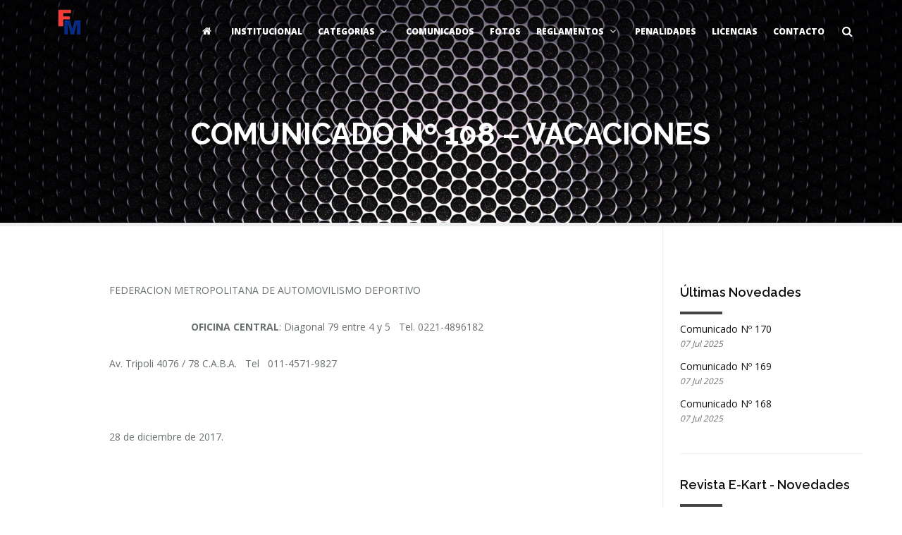

--- FILE ---
content_type: text/html; charset=UTF-8
request_url: https://fradmetropolitana.com/comunicado-no-102-aranceles-2017-2-3/
body_size: 7778
content:


<!DOCTYPE html>
<html lang="es">
	<head>
		<title>Comunicado Nº 108 &#8211; Vacaciones &#8211; Frad Metropolitana</title>

	<meta charset="UTF-8"/>
	
	<!--[if IE]>
	<meta http-equiv="X-UA-Compatible" content="IE=edge,chrome=1"><![endif]-->

	<!-- mobile meta -->
	<meta name="HandheldFriendly" content="True">
	<meta name="MobileOptimized" content="320">
	<meta name="viewport" content="width=device-width, initial-scale=1.0"/>
<link rel='dns-prefetch' href='//ajax.googleapis.com' />
<link rel='dns-prefetch' href='//fonts.googleapis.com' />
<link rel='dns-prefetch' href='//s.w.org' />
<link rel="alternate" type="application/rss+xml" title="Frad Metropolitana &raquo; Feed" href="https://fradmetropolitana.com/feed/" />
		<script type="text/javascript">
			window._wpemojiSettings = {"baseUrl":"https:\/\/s.w.org\/images\/core\/emoji\/12.0.0-1\/72x72\/","ext":".png","svgUrl":"https:\/\/s.w.org\/images\/core\/emoji\/12.0.0-1\/svg\/","svgExt":".svg","source":{"concatemoji":"https:\/\/fradmetropolitana.com\/wp-includes\/js\/wp-emoji-release.min.js?ver=5.3.18"}};
			!function(e,a,t){var n,r,o,i=a.createElement("canvas"),p=i.getContext&&i.getContext("2d");function s(e,t){var a=String.fromCharCode;p.clearRect(0,0,i.width,i.height),p.fillText(a.apply(this,e),0,0);e=i.toDataURL();return p.clearRect(0,0,i.width,i.height),p.fillText(a.apply(this,t),0,0),e===i.toDataURL()}function c(e){var t=a.createElement("script");t.src=e,t.defer=t.type="text/javascript",a.getElementsByTagName("head")[0].appendChild(t)}for(o=Array("flag","emoji"),t.supports={everything:!0,everythingExceptFlag:!0},r=0;r<o.length;r++)t.supports[o[r]]=function(e){if(!p||!p.fillText)return!1;switch(p.textBaseline="top",p.font="600 32px Arial",e){case"flag":return s([127987,65039,8205,9895,65039],[127987,65039,8203,9895,65039])?!1:!s([55356,56826,55356,56819],[55356,56826,8203,55356,56819])&&!s([55356,57332,56128,56423,56128,56418,56128,56421,56128,56430,56128,56423,56128,56447],[55356,57332,8203,56128,56423,8203,56128,56418,8203,56128,56421,8203,56128,56430,8203,56128,56423,8203,56128,56447]);case"emoji":return!s([55357,56424,55356,57342,8205,55358,56605,8205,55357,56424,55356,57340],[55357,56424,55356,57342,8203,55358,56605,8203,55357,56424,55356,57340])}return!1}(o[r]),t.supports.everything=t.supports.everything&&t.supports[o[r]],"flag"!==o[r]&&(t.supports.everythingExceptFlag=t.supports.everythingExceptFlag&&t.supports[o[r]]);t.supports.everythingExceptFlag=t.supports.everythingExceptFlag&&!t.supports.flag,t.DOMReady=!1,t.readyCallback=function(){t.DOMReady=!0},t.supports.everything||(n=function(){t.readyCallback()},a.addEventListener?(a.addEventListener("DOMContentLoaded",n,!1),e.addEventListener("load",n,!1)):(e.attachEvent("onload",n),a.attachEvent("onreadystatechange",function(){"complete"===a.readyState&&t.readyCallback()})),(n=t.source||{}).concatemoji?c(n.concatemoji):n.wpemoji&&n.twemoji&&(c(n.twemoji),c(n.wpemoji)))}(window,document,window._wpemojiSettings);
		</script>
		<style type="text/css">
img.wp-smiley,
img.emoji {
	display: inline !important;
	border: none !important;
	box-shadow: none !important;
	height: 1em !important;
	width: 1em !important;
	margin: 0 .07em !important;
	vertical-align: -0.1em !important;
	background: none !important;
	padding: 0 !important;
}
</style>
	<link rel='stylesheet' id='wp-block-library-css'  href='https://fradmetropolitana.com/wp-includes/css/dist/block-library/style.min.css?ver=5.3.18' type='text/css' media='all' />
<link rel='stylesheet' id='cf7-style-frontend-style-css'  href='https://fradmetropolitana.com/wp-content/plugins/contact-form-7-style/css/frontend.css?ver=3.1.8' type='text/css' media='all' />
<link rel='stylesheet' id='cf7-style-responsive-style-css'  href='https://fradmetropolitana.com/wp-content/plugins/contact-form-7-style/css/responsive.css?ver=3.1.8' type='text/css' media='all' />
<link rel='stylesheet' id='contact-form-7-css'  href='https://fradmetropolitana.com/wp-content/plugins/contact-form-7/includes/css/styles.css?ver=5.1.7' type='text/css' media='all' />
<link rel='stylesheet' id='jquery-ui-theme-css'  href='https://ajax.googleapis.com/ajax/libs/jqueryui/1.11.4/themes/smoothness/jquery-ui.min.css?ver=1.11.4' type='text/css' media='all' />
<link rel='stylesheet' id='jquery-ui-timepicker-css'  href='https://fradmetropolitana.com/wp-content/plugins/contact-form-7-datepicker/js/jquery-ui-timepicker/jquery-ui-timepicker-addon.min.css?ver=5.3.18' type='text/css' media='all' />
<link rel='stylesheet' id='controlled-admin-access-css'  href='https://fradmetropolitana.com/wp-content/plugins/controlled-admin-access/public/css/controlled-admin-access-public.css?ver=1.0.0' type='text/css' media='all' />
<link rel='stylesheet' id='ditty-news-ticker-font-css'  href='https://fradmetropolitana.com/wp-content/plugins/ditty-news-ticker/inc/static/libs/fontastic/styles.css?ver=2.2.13' type='text/css' media='all' />
<link rel='stylesheet' id='ditty-news-ticker-css'  href='https://fradmetropolitana.com/wp-content/plugins/ditty-news-ticker/inc/static/css/style.css?ver=1580994767' type='text/css' media='all' />
<link rel='stylesheet' id='document-gallery-css'  href='https://fradmetropolitana.com/wp-content/plugins/document-gallery/assets/css/style.min.css?ver=4.4.3' type='text/css' media='all' />
<link rel='stylesheet' id='extension-frontend-css'  href='https://fradmetropolitana.com/wp-content/plugins/polo_extension/assets/css/frontend/frontend.css?ver=5.3.18' type='text/css' media='all' />
<link rel='stylesheet' id='rs-plugin-settings-css'  href='https://fradmetropolitana.com/wp-content/plugins/revslider/public/assets/css/settings.css?ver=5.4.7.1' type='text/css' media='all' />
<style id='rs-plugin-settings-inline-css' type='text/css'>
#rs-demo-id {}
</style>
<link rel='stylesheet' id='bootstrap-css'  href='https://fradmetropolitana.com/wp-content/themes/polo/assets/vendor/bootstrap/css/bootstrap.min.css?ver=3.3.6' type='text/css' media='all' />
<link rel='stylesheet' id='theme-awesome-css'  href='https://fradmetropolitana.com/wp-content/themes/polo/assets/vendor/fontawesome/css/font-awesome.min.css?ver=4.7.0' type='text/css' media='all' />
<link rel='stylesheet' id='animateit-css'  href='https://fradmetropolitana.com/wp-content/themes/polo/assets/vendor/animateit/animate.min.css?ver=5.3.18' type='text/css' media='all' />
<link rel='stylesheet' id='owl-carousel-css'  href='https://fradmetropolitana.com/wp-content/themes/polo/assets/vendor/owlcarousel/owl.carousel.css?ver=2.0.0' type='text/css' media='all' />
<link rel='stylesheet' id='magnific-popup-css'  href='https://fradmetropolitana.com/wp-content/themes/polo/assets/vendor/magnific-popup/magnific-popup.css?ver=1.0.0' type='text/css' media='all' />
<link rel='stylesheet' id='share-likely-css'  href='https://fradmetropolitana.com/wp-content/themes/polo/assets/css/likely.css?ver=5.3.18' type='text/css' media='all' />
<link rel='stylesheet' id='crum-theme-elements-css'  href='https://fradmetropolitana.com/wp-content/themes/polo/assets/css/theme-elements.css?ver=5.3.18' type='text/css' media='all' />
<link rel='stylesheet' id='theme-base-style-css'  href='https://fradmetropolitana.com/wp-content/themes/polo/style.css?ver=5.3.18' type='text/css' media='all' />
<style id='theme-base-style-inline-css' type='text/css'>
.page-title h1, .page-title span, .trail-item span, .trail-item::before{color:#ffffff!important; font-family:; font-weight:700;; line-height:px;}.page-title h1{font-size:px;}#logo, #logo img{max-height:90px ;}#header,#header-wrap,#header.header-sticky:not(.header-static) nav#mainMenu ul.main-menu,#mainMenu > ul,#header.header-sticky:not(.header-static) .nav-main-menu-responsive,#header .side-panel-button{height:90px ;}#header.header-modern + section,#header.header-transparent+section, #header.header-dark-transparent+section, #header.header-light-transparent+section , #header.header-transparent + .page-title-parallax{top:-90px ;margin-bottom:-90px ;}#header #top-search a i{line-height:90px}#page-title{background-image:url("https://fradmetropolitana.com/wp-content/uploads/frad-bg.jpg")}#logo, #logo img {
    padding-top: 5px;
}

.post-meta > div {
    border-right: 2px solid #f6f6f6;
    float: left;
    margin-right: 18px;
    padding: 8px 18px 8px 0;
    display: none;
}

.post-autor  {
    margin-bottom: 20px;
    opacity: 0.85;
    display: none;
}

.post-category  {
    margin-bottom: 20px;
    opacity: 0.85;
    display: none;
}

</style>
<link rel='stylesheet' id='crum-theme-font-css'  href='//fonts.googleapis.com/css?family=Open+Sans%3A400%2C300%2C800%2C700%2C600%7CRaleway%3A100%2C300%2C600%2C700%2C800&#038;ver=1.0.0' type='text/css' media='all' />
<link rel='stylesheet' id='crum-custom-red-dark-css'  href='https://fradmetropolitana.com/wp-content/themes/polo/assets/css/color-variations/red-dark.css?ver=5.3.18' type='text/css' media='all' />
		<script type="text/javascript">
			ajaxurl = typeof(ajaxurl) !== 'string' ? 'https://fradmetropolitana.com/wp-admin/admin-ajax.php' : ajaxurl;
		</script>
		<script type='text/javascript' src='https://fradmetropolitana.com/wp-includes/js/jquery/jquery.js?ver=1.12.4-wp'></script>
<script type='text/javascript' src='https://fradmetropolitana.com/wp-includes/js/jquery/jquery-migrate.min.js?ver=1.4.1'></script>
<script type='text/javascript' src='https://fradmetropolitana.com/wp-content/plugins/controlled-admin-access/public/js/controlled-admin-access-public.js?ver=1.0.0'></script>
<script type='text/javascript' src='https://fradmetropolitana.com/wp-content/plugins/revslider/public/assets/js/jquery.themepunch.tools.min.js?ver=5.4.7.1'></script>
<script type='text/javascript' src='https://fradmetropolitana.com/wp-content/plugins/revslider/public/assets/js/jquery.themepunch.revolution.min.js?ver=5.4.7.1'></script>
<link rel='https://api.w.org/' href='https://fradmetropolitana.com/wp-json/' />
<link rel="EditURI" type="application/rsd+xml" title="RSD" href="https://fradmetropolitana.com/xmlrpc.php?rsd" />
<link rel="wlwmanifest" type="application/wlwmanifest+xml" href="https://fradmetropolitana.com/wp-includes/wlwmanifest.xml" /> 
<link rel='prev' title='Comunicado Nº 107 &#8211; Aranceles 2018' href='https://fradmetropolitana.com/comunicado-no-102-aranceles-2017/' />
<link rel='next' title='Comunicado Nº 109 &#8211; Requisitos Licencias' href='https://fradmetropolitana.com/comunicado-no-102-aranceles-2017-2/' />
<meta name="generator" content="WordPress 5.3.18" />
<link rel="canonical" href="https://fradmetropolitana.com/comunicado-no-102-aranceles-2017-2-3/" />
<link rel='shortlink' href='https://fradmetropolitana.com/?p=3510' />
<link rel="alternate" type="application/json+oembed" href="https://fradmetropolitana.com/wp-json/oembed/1.0/embed?url=https%3A%2F%2Ffradmetropolitana.com%2Fcomunicado-no-102-aranceles-2017-2-3%2F" />
<link rel="alternate" type="text/xml+oembed" href="https://fradmetropolitana.com/wp-json/oembed/1.0/embed?url=https%3A%2F%2Ffradmetropolitana.com%2Fcomunicado-no-102-aranceles-2017-2-3%2F&#038;format=xml" />
<style></style><meta name="generator" content="Powered by WPBakery Page Builder - drag and drop page builder for WordPress."/>
<!--[if lte IE 9]><link rel="stylesheet" type="text/css" href="https://fradmetropolitana.com/wp-content/plugins/js_composer/assets/css/vc_lte_ie9.min.css" media="screen"><![endif]-->
<style class='cf7-style' media='screen' type='text/css'>

</style>
<meta name="generator" content="Powered by Slider Revolution 5.4.7.1 - responsive, Mobile-Friendly Slider Plugin for WordPress with comfortable drag and drop interface." />
<script type="text/javascript">function setREVStartSize(e){									
						try{ e.c=jQuery(e.c);var i=jQuery(window).width(),t=9999,r=0,n=0,l=0,f=0,s=0,h=0;
							if(e.responsiveLevels&&(jQuery.each(e.responsiveLevels,function(e,f){f>i&&(t=r=f,l=e),i>f&&f>r&&(r=f,n=e)}),t>r&&(l=n)),f=e.gridheight[l]||e.gridheight[0]||e.gridheight,s=e.gridwidth[l]||e.gridwidth[0]||e.gridwidth,h=i/s,h=h>1?1:h,f=Math.round(h*f),"fullscreen"==e.sliderLayout){var u=(e.c.width(),jQuery(window).height());if(void 0!=e.fullScreenOffsetContainer){var c=e.fullScreenOffsetContainer.split(",");if (c) jQuery.each(c,function(e,i){u=jQuery(i).length>0?u-jQuery(i).outerHeight(!0):u}),e.fullScreenOffset.split("%").length>1&&void 0!=e.fullScreenOffset&&e.fullScreenOffset.length>0?u-=jQuery(window).height()*parseInt(e.fullScreenOffset,0)/100:void 0!=e.fullScreenOffset&&e.fullScreenOffset.length>0&&(u-=parseInt(e.fullScreenOffset,0))}f=u}else void 0!=e.minHeight&&f<e.minHeight&&(f=e.minHeight);e.c.closest(".rev_slider_wrapper").css({height:f})					
						}catch(d){console.log("Failure at Presize of Slider:"+d)}						
					};</script>
		<style type="text/css" id="wp-custom-css">
			body:not(.no-page-loader) .wrapper, .animsition-overlay {
    /* position: relative; */
    opacity: 1!important;
}		</style>
		<noscript><style type="text/css"> .wpb_animate_when_almost_visible { opacity: 1; }</style></noscript>	</head>

<body data-rsssl=1 class="post-template-default single single-post postid-3510 single-format-standard body-custom-background wide device-lg wpb-js-composer js-comp-ver-5.4.5 vc_responsive" data-animation-icon="ring.svg" data-animation-in="fadeIn" data-animation-out="fadeOut" data-animation-icon-path="https://fradmetropolitana.com/wp-content/themes/polo/library/img/svg-loaders/">
<!-- WRAPPER -->
<div class="wrapper">

<header id="header" class="header-transparent header-dark white-sticky "><div id="header-wrap"><div class="container"><div id="logo"><div class="logo-img-wrap" style="width:58px"><a href="https://fradmetropolitana.com/" rel="home" title="Frad Metropolitana" class="logo" data-dark-logo="https://fradmetropolitana.com/wp-content/uploads/2017/12/frad-metropolitana-1-e1717882948453.png"><img src="https://fradmetropolitana.com/wp-content/uploads/2017/12/frad-metropolitana-1-e1717882948453.png" alt="Frad Metropolitana"></a></div></div><div class="nav-main-menu-responsive"><button class="lines-button x" type="button" data-toggle="collapse" data-target=".main-menu-collapse"><span class="lines"></span></button></div><div id="top-search"> <a id="top-search-trigger"><i class="fa fa-search"></i><i class="fa fa-close"></i></a><form action="https://fradmetropolitana.com/" method="get" role="search"><input type="search" name="s" class="form-control" value="" placeholder="Start typing &amp; press  &quot;Enter&quot;"></form></div><div class="navbar-collapse collapse main-menu-collapse navigation-wrap"><div class="container"><nav id="mainMenu" class="main-menu mega-menu"><ul id="menu-menu-frad" class="main-menu nav nav-pills"><li><a href="https://fradmetropolitana.com/"><i class="fa fa-home"></i></a></li><li id="nav-menu-item-3208" class="  menu-item menu-item-type-post_type menu-item-object-page"><a href="https://fradmetropolitana.com/institucional/" class="">Institucional</a></li>
<li id="nav-menu-item-3038" class="dropdown  menu-item menu-item-type-taxonomy menu-item-object-category menu-item-has-children  mega-menu-item"><a href="https://fradmetropolitana.com/category/categorias/" class="">Categorias<i class="fa fa-angle-down"></i></a>
<ul class="dropdown-menu " ><li class="mega-menu-content" style=""><div class="row"><div class="col-md-3"><ul>
	<li class="  menu-item menu-item-type-taxonomy menu-item-object-category"> <a href="https://fradmetropolitana.com/category/categorias/belgranense/" class="sub-menu-link">BELGRANENSE</a></li>
	<li class="  menu-item menu-item-type-taxonomy menu-item-object-category"> <a href="https://fradmetropolitana.com/category/categorias/biplaza/" class="sub-menu-link">BIPLAZA</a></li>
	<li class="  menu-item menu-item-type-taxonomy menu-item-object-category"> <a href="https://fradmetropolitana.com/category/categorias/citroen/" class="sub-menu-link">CITROEN</a></li>
	<li class="  menu-item menu-item-type-taxonomy menu-item-object-category"> <a href="https://fradmetropolitana.com/category/categorias/copa-fiesta/" class="sub-menu-link">COPA FIESTA</a></li>
	<li class="  menu-item menu-item-type-taxonomy menu-item-object-category"> <a href="https://fradmetropolitana.com/category/categorias/copa-abarth/" class="sub-menu-link">COPA ABARTH</a></li>
	<li class="  menu-item menu-item-type-taxonomy menu-item-object-category"> <a href="https://fradmetropolitana.com/category/categorias/fiat-600-amigos/" class="sub-menu-link">FIAT 600 AMIGOS</a></li>
	<li class="  menu-item menu-item-type-taxonomy menu-item-object-category"> <a href="https://fradmetropolitana.com/category/categorias/fiat-600-atn/" class="sub-menu-link">FIAT 600 ATN</a></li>
	<li class="  menu-item menu-item-type-taxonomy menu-item-object-category"> <a href="https://fradmetropolitana.com/category/categorias/fiat-600-light/" class="sub-menu-link">FIAT 600 LIGHT</a></li>
</ul></div><div class="col-md-3"><ul>	<li class="  menu-item menu-item-type-taxonomy menu-item-object-category"> <a href="https://fradmetropolitana.com/category/categorias/fiat-uno-asm/" class="sub-menu-link">FIAT UNO ASM</a></li>
	<li class="  menu-item menu-item-type-taxonomy menu-item-object-category"> <a href="https://fradmetropolitana.com/category/categorias/formula-07/" class="sub-menu-link">FORMULA 07</a></li>
	<li class="  menu-item menu-item-type-taxonomy menu-item-object-category"> <a href="https://fradmetropolitana.com/category/categorias/formula-1100-bonaerense/" class="sub-menu-link">FORMULA 1100 BONAERENSE</a></li>
	<li class="  menu-item menu-item-type-taxonomy menu-item-object-category"> <a href="https://fradmetropolitana.com/category/categorias/formula-4/" class="sub-menu-link">FORMULA 4</a></li>
	<li class="  menu-item menu-item-type-taxonomy menu-item-object-category"> <a href="https://fradmetropolitana.com/category/categorias/formula-metropolitana/" class="sub-menu-link">FORMULA METROPOLITANA</a></li>
	<li class="  menu-item menu-item-type-taxonomy menu-item-object-category"> <a href="https://fradmetropolitana.com/category/categorias/gt-2000/" class="sub-menu-link">GT 2000</a></li>
	<li class="  menu-item menu-item-type-taxonomy menu-item-object-category"> <a href="https://fradmetropolitana.com/category/categorias/gt-900/" class="sub-menu-link">GT 900</a></li>
	<li class="  menu-item menu-item-type-taxonomy menu-item-object-category"> <a href="https://fradmetropolitana.com/category/categorias/gtm/" class="sub-menu-link">GTM</a></li>
</ul></div><div class="col-md-3"><ul>	<li class="  menu-item menu-item-type-taxonomy menu-item-object-category"> <a href="https://fradmetropolitana.com/category/categorias/monomarca/" class="sub-menu-link">MONOMARCA</a></li>
	<li class="  menu-item menu-item-type-taxonomy menu-item-object-category"> <a href="https://fradmetropolitana.com/category/categorias/procar4000/" class="sub-menu-link">PROCAR4000</a></li>
	<li class="  menu-item menu-item-type-taxonomy menu-item-object-category"> <a href="https://fradmetropolitana.com/category/categorias/provincial/" class="sub-menu-link">PROVINCIAL</a></li>
	<li class="  menu-item menu-item-type-taxonomy menu-item-object-category"> <a href="https://fradmetropolitana.com/category/categorias/speedcar/" class="sub-menu-link">SPEEDCAR</a></li>
	<li class="  menu-item menu-item-type-taxonomy menu-item-object-category"> <a href="https://fradmetropolitana.com/category/categorias/sport-prototipo/" class="sub-menu-link">SPORT PROTOTIPO</a></li>
	<li class="  menu-item menu-item-type-taxonomy menu-item-object-category"> <a href="https://fradmetropolitana.com/category/categorias/tc-rioplatense/" class="sub-menu-link">TC RIOPLATENSE</a></li>
	<li class="  menu-item menu-item-type-taxonomy menu-item-object-category"> <a href="https://fradmetropolitana.com/category/categorias/turismo-carretera-bonaerense/" class="sub-menu-link">TURISMO CARRETERA BONAERENSE</a></li>
	<li class="  menu-item menu-item-type-taxonomy menu-item-object-category"> <a href="https://fradmetropolitana.com/category/categorias/procar-2000-del-oeste/" class="sub-menu-link">PROCAR 2000 DEL OESTE</a></li>
</ul></div><div class="col-md-3"><ul>	<li class="  menu-item menu-item-type-taxonomy menu-item-object-category"> <a href="https://fradmetropolitana.com/category/categorias/turismo-carretera-platense/" class="sub-menu-link">TURISMO CARRETERA PLATENSE</a></li>
	<li class="  menu-item menu-item-type-taxonomy menu-item-object-category"> <a href="https://fradmetropolitana.com/category/categorias/turismo-carretera-regional/" class="sub-menu-link">TURISMO CARRETERA REGIONAL</a></li>
	<li class="  menu-item menu-item-type-taxonomy menu-item-object-category"> <a href="https://fradmetropolitana.com/category/categorias/turismo-carretera-rioplatense/" class="sub-menu-link">TURISMO CARRETERA RIOPLATENSE</a></li>
	<li class="  menu-item menu-item-type-taxonomy menu-item-object-category"> <a href="https://fradmetropolitana.com/category/categorias/turismo-internacional/" class="sub-menu-link">TURISMO INTERNACIONAL</a></li>
	<li class="  menu-item menu-item-type-taxonomy menu-item-object-category"> <a href="https://fradmetropolitana.com/category/categorias/turismo-zonal-tierra/" class="sub-menu-link">TURISMO ZONAL TIERRA</a></li>
	<li class="  menu-item menu-item-type-taxonomy menu-item-object-category"> <a href="https://fradmetropolitana.com/category/categorias/tursmo-zonal-pista/" class="sub-menu-link">TURSMO ZONAL PISTA</a></li>
</ul>
</div></div></li></ul></li>
<li id="nav-menu-item-2861" class="  menu-item menu-item-type-taxonomy menu-item-object-category current-post-ancestor current-menu-parent current-post-parent"><a href="https://fradmetropolitana.com/category/comunicados/" class="">Comunicados</a></li>
<li id="nav-menu-item-3193" class="  menu-item menu-item-type-post_type menu-item-object-page"><a href="https://fradmetropolitana.com/fotos/" class="">Fotos</a></li>
<li id="nav-menu-item-3008" class="dropdown  menu-item menu-item-type-post_type menu-item-object-page menu-item-has-children  mega-menu-item"><a href="https://fradmetropolitana.com/reglamentos/" class="">Reglamentos<i class="fa fa-angle-down"></i></a>
<ul class="dropdown-menu " ><li class="mega-menu-content" style=""><div class="row"><div class="col-md-6"><ul>
	<li class="  menu-item menu-item-type-taxonomy menu-item-object-category"> <a href="https://fradmetropolitana.com/category/reglamentos/reglamentos-automovilisticos/" class="sub-menu-link">Reglamentos Automovilísticos</a></li>
</ul></div><div class="col-md-6"><ul>	<li class="  menu-item menu-item-type-taxonomy menu-item-object-category"> <a href="https://fradmetropolitana.com/category/reglamentos/reglamentos-karting/" class="sub-menu-link">Reglamentos Karting</a></li>
</ul>
</div></div></li></ul></li>
<li id="nav-menu-item-2862" class="  menu-item menu-item-type-taxonomy menu-item-object-category"><a href="https://fradmetropolitana.com/category/penalidades/" class="">Penalidades</a></li>
<li id="nav-menu-item-2789" class="  menu-item menu-item-type-post_type menu-item-object-page"><a href="https://fradmetropolitana.com/licencias-deportivas/" class="">Licencias</a></li>
<li id="nav-menu-item-3200" class="  menu-item menu-item-type-post_type menu-item-object-page"><a href="https://fradmetropolitana.com/contacto/" class="">Contacto</a></li>
</ul></nav></div></div></div></div></header><section id="page-title" class="page-title-parallax page-title-center"  style="background-position: center top; background-image:url(https://fradmetropolitana.com/wp-content/uploads/frad-bg.jpg);" ><div class="parallax-bg-image" style="background-position: center top; background-image:url(https://fradmetropolitana.com/wp-content/uploads/frad-bg.jpg);"></div><div class="container custom-heading-colored"><div class="page-title col-md-8 "><h1>Comunicado Nº 108 &#8211; Vacaciones</h1><div class="post-info"><span class="post-autor">Post por:<a href="https://fradmetropolitana.com/author/fradmetropolitana/">fradmetropolitana</a></span><span class="post-category"> en <a href="https://fradmetropolitana.com/category/comunicados/">Comunicados </a><a href="https://fradmetropolitana.com/category/novedades/">Novedades </a></span></div></div></div></section>

<section class="content">

	<div class="container">

		<div class="row sidebar-right"><div id="main-content" class="col-lg-9 col-md-9 col-sm-9 col-xs-12 post-modern post-content-single post-content ">
		
		<div class="post-item">

			
						

			<div class="post-content-details">

				<div class="post-description">
					<p>FEDERACION METROPOLITANA DE AUTOMOVILISMO DEPORTIVO</p>
<p><strong>                             OFICINA CENTRAL</strong>: Diagonal 79 entre 4 y 5   Tel. 0221-4896182</p>
<p>Av. Tripoli 4076 / 78 C.A.B.A.   Tel   011-4571-9827</p>
<p>&nbsp;</p>
<p>28 de diciembre de 2017.</p>
<p>&nbsp;</p>
<p>&nbsp;</p>
<h1>COMUNICADO Nº 108</h1>
<p>&nbsp;</p>
<p>&nbsp;</p>
<p>Señores Presidentes</p>
<p>De las categorías</p>
<p>S                /           D</p>
<p>&nbsp;</p>
<p>&nbsp;</p>
<p>De nuestra consideración:</p>
<p>&nbsp;</p>
<p>Informamos a ustedes que la Federación Metropolitana, oficinas La Plata y CA.B.A., permanecerá cerrada desde el 29 de diciembre de 2017 hasta el lunes 5 de febrero del  2018.</p>
<p>&nbsp;</p>
<p>Sin más saludamos muy atentamente.</p>
<p>&nbsp;</p>
<p>&nbsp;</p>
<p>&nbsp;</p>
<p>&nbsp;</p>
<p>FRAD METROPOLITANA</p>
<p>Oscar Milani</p>
<p>Presidente</p>
				</div>
				<!--post-description-->

				<div class="post-info"><span class="post-category"> Etiqueta: </span></div>
			</div>
			<!--post-content-details-->

			<div class="post-meta"><div class="post-date"><span class="post-date-day">27</span> <span class="post-date-month">Mar</span> <span class="post-date-year">2018</span></div><div class="post-comments"><a href="https://fradmetropolitana.com/comunicado-no-102-aranceles-2017-2-3/#respond"><i class="fa fa-comments-o"></i><span class="post-comments-number"> 0</span></a></div><div class="post-comments"><div class="likely" data-url="https://fradmetropolitana.com/comunicado-no-102-aranceles-2017-2-3/" data-title="Comunicado Nº 108 &#8211; Vacaciones"  ><div class="facebook"></div></div></div></div>
			
		</div>
		<!--post-item-->

		
		</div><div id="sidebar" class="col-lg-3 col-md-3 col-sm-3 col-xs-12 sidebar sidebar-modern">

	<aside id="primary-sidebar" role="complementary">
		<div id="crumina-recent-posts-1" class="widget clearfix widget-blog-articles"><h4 class="widget-title" >Últimas Novedades</h4><ul class="list-posts list-medium"><li><a href="https://fradmetropolitana.com/comunicado-152-2-2-2-2-2-2-2-2-2-2-2-2-2-2-2/">Comunicado Nº 170</a><small>07 Jul 2025</small></li><li><a href="https://fradmetropolitana.com/comunicado-152-2-2-2-2-2-2-2-2-2-2-2-2-2-2/">Comunicado Nº 169</a><small>07 Jul 2025</small></li><li><a href="https://fradmetropolitana.com/comunicado-152-2-2-2-2-2-2-2-2-2-2-2-2-2/">Comunicado Nº 168</a><small>07 Jul 2025</small></li></ul></div><div id="twitter-widget-3" class="widget clearfix widget-tweeter"><h4 class="widget-title" >Revista E-Kart - Novedades</h4><strong>Could not authenticate you.</strong></div>	</aside><!-- #sidebar -->


</div>
	</div>
	<!--.content-->

</section><!--.content-->




<!-- FOOTER -->
<footer id="footer" class="background-dark text-grey"><div class="footer-content"><div class="container"><div class="row"><div class="col-md-12"><div class="footer-logo float-left"><img src="https://fradmetropolitana.com/wp-content/uploads/2017/12/frad-metropolitana-1-e1717882948453.png" alt="Frad Metropolitana" style="width:58px; "></div><p style="margin-top: 12px;">Desde nuestro sitio podrás ver Penalidades, Comunicados, Reglamentos, Novedades, Licencias Médicas y mucho más.</br>
© 2018 Frad Metropolitana</p></div></div><div class="row"><div class="col-md-4"></div><div class="col-md-4"></div><div class="col-md-4"></div></div></div></div><div class="copyright-content"><div class="container"><div class="row"><div class="copyright-text col-md-6"><a href="https://dgrstyle.com.ar" title="DGRSTYLE | Agencia Web">DGRSTYLE | Agencia Web</a></div><div class="col-md-6"><div class="social-icons  right"><ul><li class="social-facebook"><a href="#"><i class="fa fa-facebook"></i></a></li><li class="social-twitter"><a href="#"><i class="fa fa-twitter"></i></a></li><li class="social-google-plus"><a href="#"><i class="fa fa-google-plus"></i></a></li><li class="social-youtube"><a href="#"><i class="fa fa-youtube"></i></a></li></ul></div></div></div></div></div></footer><!-- END: FOOTER -->

</div>
<!-- END: WRAPPER -->

<!-- GO TOP BUTTON -->
<a class="gototop gototop-button" href="#"><i class="fa fa-chevron-up"></i></a>

<script type='text/javascript' src='https://fradmetropolitana.com/wp-content/plugins/contact-form-7-style/js/frontend-min.js?ver=3.1.8'></script>
<script type='text/javascript'>
/* <![CDATA[ */
var wpcf7 = {"apiSettings":{"root":"https:\/\/fradmetropolitana.com\/wp-json\/contact-form-7\/v1","namespace":"contact-form-7\/v1"},"cached":"1"};
/* ]]> */
</script>
<script type='text/javascript' src='https://fradmetropolitana.com/wp-content/plugins/contact-form-7/includes/js/scripts.js?ver=5.1.7'></script>
<script type='text/javascript' src='https://fradmetropolitana.com/wp-includes/js/jquery/ui/core.min.js?ver=1.11.4'></script>
<script type='text/javascript' src='https://fradmetropolitana.com/wp-includes/js/jquery/ui/datepicker.min.js?ver=1.11.4'></script>
<script type='text/javascript'>
jQuery(document).ready(function(jQuery){jQuery.datepicker.setDefaults({"closeText":"Cerrar","currentText":"Hoy","monthNames":["enero","febrero","marzo","abril","mayo","junio","julio","agosto","septiembre","octubre","noviembre","diciembre"],"monthNamesShort":["Ene","Feb","Mar","Abr","May","Jun","Jul","Ago","Sep","Oct","Nov","Dic"],"nextText":"Siguiente","prevText":"Anterior","dayNames":["domingo","lunes","martes","mi\u00e9rcoles","jueves","viernes","s\u00e1bado"],"dayNamesShort":["Dom","Lun","Mar","Mi\u00e9","Jue","Vie","S\u00e1b"],"dayNamesMin":["D","L","M","X","J","V","S"],"dateFormat":"d MM, yy","firstDay":1,"isRTL":false});});
</script>
<script type='text/javascript' src='https://ajax.googleapis.com/ajax/libs/jqueryui/1.11.4/i18n/datepicker-es.min.js?ver=1.11.4'></script>
<script type='text/javascript' src='https://fradmetropolitana.com/wp-content/plugins/contact-form-7-datepicker/js/jquery-ui-timepicker/jquery-ui-timepicker-addon.min.js?ver=5.3.18'></script>
<script type='text/javascript' src='https://fradmetropolitana.com/wp-content/plugins/contact-form-7-datepicker/js/jquery-ui-timepicker/i18n/jquery-ui-timepicker-es.js?ver=5.3.18'></script>
<script type='text/javascript' src='https://fradmetropolitana.com/wp-includes/js/jquery/ui/widget.min.js?ver=1.11.4'></script>
<script type='text/javascript' src='https://fradmetropolitana.com/wp-includes/js/jquery/ui/mouse.min.js?ver=1.11.4'></script>
<script type='text/javascript' src='https://fradmetropolitana.com/wp-includes/js/jquery/ui/slider.min.js?ver=1.11.4'></script>
<script type='text/javascript' src='https://fradmetropolitana.com/wp-includes/js/jquery/ui/button.min.js?ver=1.11.4'></script>
<script type='text/javascript' src='https://fradmetropolitana.com/wp-content/plugins/contact-form-7-datepicker/js/jquery-ui-sliderAccess.js?ver=5.3.18'></script>
<script type='text/javascript' src='https://fradmetropolitana.com/wp-content/plugins/ditty-news-ticker/inc/static/js/jquery.touchSwipe.min.js?ver=2.2.13'></script>
<script type='text/javascript' src='https://fradmetropolitana.com/wp-content/plugins/ditty-news-ticker/inc/static/js/jquery.easing.js?ver=1.4.1'></script>
<script type='text/javascript' src='https://fradmetropolitana.com/wp-content/plugins/ditty-news-ticker/inc/static/js/imagesloaded.pkgd.min.js?ver=4.1.4'></script>
<script type='text/javascript'>
/* <![CDATA[ */
var mtphr_dnt_vars = {"is_rtl":""};
/* ]]> */
</script>
<script type='text/javascript' src='https://fradmetropolitana.com/wp-content/plugins/ditty-news-ticker/inc/static/js/ditty-news-ticker.min.js?ver=1580994767'></script>
<script type='text/javascript' src='https://fradmetropolitana.com/wp-content/plugins/document-gallery/assets/js/gallery.min.js?ver=4.4.3'></script>
<script type='text/javascript' src='https://fradmetropolitana.com/wp-content/themes/polo/assets/vendor/plugins-compressed.js?ver=5.3.18'></script>
<script type='text/javascript' src='https://fradmetropolitana.com/wp-content/themes/polo/assets/js/theme-functions.js?ver=5.3.18'></script>
<script type='text/javascript' src='https://fradmetropolitana.com/wp-includes/js/wp-embed.min.js?ver=5.3.18'></script>
<script type='text/javascript' src='https://fradmetropolitana.com/wp-content/themes/polo/assets/js/likely.js?ver=2.3'></script>

</body>
</html>


<!-- Page supported by LiteSpeed Cache 2.9.9.2 on 2026-01-21 04:42:42 -->

--- FILE ---
content_type: text/css
request_url: https://fradmetropolitana.com/wp-content/themes/polo/assets/css/likely.css?ver=5.3.18
body_size: 1550
content:
.likely,.likely__widget{-webkit-font-smoothing:antialiased;-moz-osx-font-smoothing:grayscale;padding:0;text-indent:0!important;list-style:none!important;font-weight:400;font-family:Helvetica Neue,Arial,sans-serif}.likely{display:inline-block}.likely__widget{margin:0;font-size:inherit}.likely{opacity:0;font-size:0!important}.likely_visible{opacity:1;transition:opacity .1s ease-in}.likely>*{display:inline-block;visibility:hidden}.likely_visible>*{visibility:inherit}.likely__widget{position:relative;white-space:nowrap}.likely__button,.likely__widget{display:inline-block}.likely__button,.likely__counter{text-decoration:none;text-rendering:optimizeLegibility;margin:0;outline:0}.likely__button{position:relative;user-select:none}.likely__counter{display:none;position:relative;font-weight:400}.likely_ready .likely__counter{display:inline-block}.likely_ready .likely__counter_empty{display:none}.likely__button,.likely__counter,.likely__icon,.likely__widget{vertical-align:top}.likely__widget{transition:background .33s ease-out,color .33s ease-out,fill .33s ease-out}.likely__widget:active,.likely__widget:focus,.likely__widget:hover{transition:none;cursor:pointer}@media (hover:none){.likely__widget:active,.likely__widget:focus,.likely__widget:hover{transition:background .33s ease-out,color .33s ease-out,fill .33s ease-out;cursor:unset}}.likely__icon{position:relative;text-align:left;display:inline-block}.likely svg{position:absolute;left:3px;top:3px;width:16px;height:16px}.likely__button,.likely__counter{line-height:inherit;cursor:inherit}.likely__button:empty{display:none}.likely__counter{text-align:center}.likely .likely__widget{color:#000;background:rgba(231,231,231,.8)}.likely .likely__counter{background-size:1px 1px;background-repeat:repeat-y;background-image:linear-gradient(to right,rgba(0,0,0,.2) 0,rgba(0,0,0,0) .5px,rgba(0,0,0,0) 100%)}.likely-light .likely__widget{color:#fff;fill:#fff;background:rgba(236,236,236,.16);text-shadow:rgba(0,0,0,.2) 0 0 .33em}.likely-light .likely__counter{background-image:linear-gradient(to right,rgba(255,255,255,.4) 0,rgba(255,255,255,0) .5px,rgba(255,255,255,0) 100%)}.likely__widget_facebook{fill:#425497}.likely__widget_facebook:active,.likely__widget_facebook:focus,.likely__widget_facebook:hover{background:rgba(207,212,229,.8)}@media (hover:none){.likely__widget_facebook:active,.likely__widget_facebook:focus,.likely__widget_facebook:hover{background:rgba(231,231,231,.8)}}.likely-light .likely__widget_facebook:active,.likely-light .likely__widget_facebook:focus,.likely-light .likely__widget_facebook:hover{text-shadow:#425497 0 0 .25em;background:rgba(66,84,151,.7)}@media (hover:none){.likely-light .likely__widget_facebook:active,.likely-light .likely__widget_facebook:focus,.likely-light .likely__widget_facebook:hover{text-shadow:rgba(0,0,0,.2) 0 0 .33em;background:rgba(236,236,236,.16)}}.likely__widget_twitter{fill:#00b7ec}.likely__widget_twitter:active,.likely__widget_twitter:focus,.likely__widget_twitter:hover{background:rgba(191,237,250,.8)}@media (hover:none){.likely__widget_twitter:active,.likely__widget_twitter:focus,.likely__widget_twitter:hover{background:rgba(231,231,231,.8)}}.likely-light .likely__widget_twitter:active,.likely-light .likely__widget_twitter:focus,.likely-light .likely__widget_twitter:hover{text-shadow:#00b7ec 0 0 .25em;background:rgba(0,183,236,.7)}@media (hover:none){.likely-light .likely__widget_twitter:active,.likely-light .likely__widget_twitter:focus,.likely-light .likely__widget_twitter:hover{text-shadow:rgba(0,0,0,.2) 0 0 .33em;background:rgba(236,236,236,.16)}}.likely__widget_gplus{fill:#dd4241}.likely__widget_gplus:active,.likely__widget_gplus:focus,.likely__widget_gplus:hover{background:rgba(246,207,207,.8)}@media (hover:none){.likely__widget_gplus:active,.likely__widget_gplus:focus,.likely__widget_gplus:hover{background:rgba(231,231,231,.8)}}.likely-light .likely__widget_gplus:active,.likely-light .likely__widget_gplus:focus,.likely-light .likely__widget_gplus:hover{text-shadow:#dd4241 0 0 .25em;background:rgba(221,66,65,.7)}@media (hover:none){.likely-light .likely__widget_gplus:active,.likely-light .likely__widget_gplus:focus,.likely-light .likely__widget_gplus:hover{text-shadow:rgba(0,0,0,.2) 0 0 .33em;background:rgba(236,236,236,.16)}}.likely__widget_vkontakte{fill:#526e8f}.likely__widget_vkontakte:active,.likely__widget_vkontakte:focus,.likely__widget_vkontakte:hover{background:rgba(211,218,227,.8)}@media (hover:none){.likely__widget_vkontakte:active,.likely__widget_vkontakte:focus,.likely__widget_vkontakte:hover{background:rgba(231,231,231,.8)}}.likely-light .likely__widget_vkontakte:active,.likely-light .likely__widget_vkontakte:focus,.likely-light .likely__widget_vkontakte:hover{text-shadow:#526e8f 0 0 .25em;background:rgba(82,110,143,.7)}@media (hover:none){.likely-light .likely__widget_vkontakte:active,.likely-light .likely__widget_vkontakte:focus,.likely-light .likely__widget_vkontakte:hover{text-shadow:rgba(0,0,0,.2) 0 0 .33em;background:rgba(236,236,236,.16)}}.likely__widget_pinterest{fill:#cc002b}.likely__widget_pinterest:active,.likely__widget_pinterest:focus,.likely__widget_pinterest:hover{background:rgba(242,191,202,.8)}@media (hover:none){.likely__widget_pinterest:active,.likely__widget_pinterest:focus,.likely__widget_pinterest:hover{background:rgba(231,231,231,.8)}}.likely-light .likely__widget_pinterest:active,.likely-light .likely__widget_pinterest:focus,.likely-light .likely__widget_pinterest:hover{text-shadow:#cc002b 0 0 .25em;background:rgba(204,0,43,.7)}@media (hover:none){.likely-light .likely__widget_pinterest:active,.likely-light .likely__widget_pinterest:focus,.likely-light .likely__widget_pinterest:hover{text-shadow:rgba(0,0,0,.2) 0 0 .33em;background:rgba(236,236,236,.16)}}.likely__widget_odnoklassniki{fill:#f6903b}.likely__widget_odnoklassniki:active,.likely__widget_odnoklassniki:focus,.likely__widget_odnoklassniki:hover{background:rgba(252,227,206,.8)}@media (hover:none){.likely__widget_odnoklassniki:active,.likely__widget_odnoklassniki:focus,.likely__widget_odnoklassniki:hover{background:rgba(231,231,231,.8)}}.likely-light .likely__widget_odnoklassniki:active,.likely-light .likely__widget_odnoklassniki:focus,.likely-light .likely__widget_odnoklassniki:hover{text-shadow:#f6903b 0 0 .25em;background:rgba(246,144,59,.7)}@media (hover:none){.likely-light .likely__widget_odnoklassniki:active,.likely-light .likely__widget_odnoklassniki:focus,.likely-light .likely__widget_odnoklassniki:hover{text-shadow:rgba(0,0,0,.2) 0 0 .33em;background:rgba(236,236,236,.16)}}.likely__widget_telegram{fill:#34abde}.likely__widget_telegram:active,.likely__widget_telegram:focus,.likely__widget_telegram:hover{background:rgba(204,234,246,.8)}@media (hover:none){.likely__widget_telegram:active,.likely__widget_telegram:focus,.likely__widget_telegram:hover{background:rgba(231,231,231,.8)}}.likely-light .likely__widget_telegram:active,.likely-light .likely__widget_telegram:focus,.likely-light .likely__widget_telegram:hover{text-shadow:#34abde 0 0 .25em;background:rgba(52,171,222,.7)}@media (hover:none){.likely-light .likely__widget_telegram:active,.likely-light .likely__widget_telegram:focus,.likely-light .likely__widget_telegram:hover{text-shadow:rgba(0,0,0,.2) 0 0 .33em;background:rgba(236,236,236,.16)}}.likely__widget_linkedin{fill:#0077b5}.likely__widget_linkedin:active,.likely__widget_linkedin:focus,.likely__widget_linkedin:hover{background:rgba(191,221,236,.8)}@media (hover:none){.likely__widget_linkedin:active,.likely__widget_linkedin:focus,.likely__widget_linkedin:hover{background:rgba(231,231,231,.8)}}.likely-light .likely__widget_linkedin:active,.likely-light .likely__widget_linkedin:focus,.likely-light .likely__widget_linkedin:hover{text-shadow:#0077b5 0 0 .25em;background:rgba(0,119,181,.7)}@media (hover:none){.likely-light .likely__widget_linkedin:active,.likely-light .likely__widget_linkedin:focus,.likely-light .likely__widget_linkedin:hover{text-shadow:rgba(0,0,0,.2) 0 0 .33em;background:rgba(236,236,236,.16)}}.likely{margin:0 -5px -10px}.likely .likely__widget{line-height:20px;font-size:14px;border-radius:3px;height:22px;margin:0 5px 10px}.likely .likely__icon{width:22px;height:22px}.likely .likely__button{padding:1px 4px 1px 0}.likely .likely__counter{padding:1px 4px}.likely-big{margin:0 -6px -12px}.likely-big .likely__widget{line-height:28px;font-size:18px;border-radius:4px;height:32px;margin:0 6px 12px}.likely-big .likely__icon{width:32px;height:32px}.likely-big .likely__button{padding:2px 6px 2px 0}.likely-big .likely__counter{padding:2px 6px}.likely-big svg{left:4px;top:4px;width:24px;height:24px}.likely-small{margin:0 -4px -8px}.likely-small .likely__widget{line-height:14px;font-size:12px;border-radius:2px;height:18px;margin:0 4px 8px}.likely-small .likely__icon{width:18px;height:18px}.likely-small .likely__button{padding:2px 3px 2px 0}.likely-small .likely__counter{padding:2px 3px}.likely-small svg{left:3px;top:3px;width:12px;height:12px}

--- FILE ---
content_type: text/css
request_url: https://fradmetropolitana.com/wp-content/themes/polo/assets/css/color-variations/red-dark.css?ver=5.3.18
body_size: 1552
content:
/* DEFAULT HEX COLOR: #d82731 */
/* CHANE IT BY REPLEACING THE VALUE ABOVE */

::-moz-selection {
 background: #d82731;
 color: #333;
 text-shadow: none;
}
::selection {
	background: #d82731;
	text-shadow: none;
	color: #333;
}
.text-colored, h1.text-colored, h2.text-colored, h3.text-colored, h4.text-colored, h5.text-colored, h6.text-colored, .color-font, .color-font a, .widget-tweeter li a, .widget-twitter li a, p.text-colored, .heading.heading-colored h1, .heading.heading-colored h2 {
	color: #d82731 !important;
}
.progress-bar-container.color .progress-bar {
	background-color: #d82731;
	color: #fff;
}
.blockquote-color {
	background-color: #d82731;
	color: #fff;
}
.blockquote-color > small {
	color: #fff;
}
/*buttons*/
.button.color, .btn.btn-primary {
	background-color: #d82731;
	border-color: #d82731;
	color: #fff;
}
/*go to top*/

.gototop-button {
	background-color: #d82731;
}
.gototop-button {
	color: #fff;
}
nav .main-menu .dropdown-menu {
	border-color: #d82731;
}
#topbar.topbar-colored {
	background-color: #d82731;
}
/*vertical-dot-menu */
#vertical-dot-menu a:hover .cd-dot, #vertical-dot-menu a.active .cd-dot {
	background-color: #d82731;
}
/*scrollspy nav */
/*.sidebar-menu ul.nav-tabs li, */
.sidebar-menu ul.nav-tabs li:hover .sidebar-menu ul.nav-tabs li a, .sidebar-menu ul.nav-tabs li a:hover, .sidebar-menu ul.nav-tabs li.active a, .sidebar-menu ul.nav-tabs li.active a:hover {
	color: #fff;
	background: #d82731;
	border: 1px solid #d82731;
}
/*Bootstrap defaults overrides*/

.list-group-item.active, .list-group-item.active:hover, .list-group-item.active:focus {
	background-color: #d82731;
	border-color: #d82731;
}
.list-group-item.active .list-group-item-text, .list-group-item.active:hover .list-group-item-text, .list-group-item.active:focus .list-group-item-text {
	color: #fff;
}
.list-group-item.active > .badge, .nav-pills > .active > a > .badge {
	color: #d82731;
}
pre {
	background-color: #fcfcfc;
	border: 1px solid #ececec;
}
.alert {
	border-left-width: 10px;
	border-radius: 0;
}
.alert-success {
	background-color: #5cb85c;
	border-color: #53af53;
}
.alert-info {
	background-color: #2699c8;
	border-color: #3aaddc;
}
.alert-warning {
	background-color: #f6b63a;
	border-color: #ffcd51;
}
.alert-danger {
	background-color: #de4b37;
	border-color: #f3604c;
}
.alert, .alert a.alert-link {
	color: #fff;
}
.pagination > .active > a, .pagination > .active > span, .pagination > .active > a:hover, .pagination > .active > span:hover, .pagination > .active > a:focus, .pagination > .active > span:focus {
	background-color: #d82731;
	border-color: #d82731;
	color: #fff;
}
.pagination > li > a:hover i, .pagination > li > a:hover, .pagination > li > span:hover, .pagination > li > a:focus, .pagination > li > span:focus {
	color: #333;
}
/*navs*/

.nav-pills > li.active > a, .nav-pills > li.active > a:hover, .nav-pills > li.active > a:focus {
	background-color: #d82731;
	color: #fff;
}
/*Typography*/

a:hover {
	color: #d82731;
}
/*dropcat & highlight*/
.dropcap.dropcap-colored, .dropcap.dropcap-colored a, .highlight.highlight-colored, .highlight.highlight-colored a {
	background-color: #d82731;
	color: #fff;
}
/*timeline*/
.timeline.timeline-colored .timeline-circles:before, .timeline.timeline-colored .timeline-circles:after, .timeline.timeline-colored .timeline-date, .timeline.timeline-colored:before {
	background-color: #d82731;
	color: #fff;
}
.timeline.timeline-colored li .timeline-block:before {
	border-color: transparent #d82731;
}
.timeline.timeline-colored .timeline-block-image {
	border-color: #d82731;
}
.timeline.timeline-colored.timeline-simple .timeline-date {
	background-color: #fff;
	border: 1px solid #d82731;
	color: #d82731;
}
/*tabs*/

.border .tabs-navigation li.active a:after {
	background: #d82731;
}
/*accordions*/

.breadcrumb a:hover {
	color: #d82731;
}
/*color*/

.accordion.color .ac-item .ac-title {
	background: #d82731;
	color: #fff;
}
.accordion.color-border-bottom .ac-item .ac-title {
	border-bottom: 1px dotted #d82731;
}
.accordion.color-border-bottom .ac-item .ac-title:before {
	color: #d82731;
}
/*ICONS*/

.icon-box.color .icon i {
	background: #d82731;
	color: #fff;
}
.icon-box.color .icon i:after {
	box-shadow: 0 0 0 3px #d82731;
}
.icon-box.border.color .icon, .icon-box.border.color .icon i {
	color: #d82731;
	border-color: #d82731;
}
.icon-box.fancy.color .icon i {
	color: #d82731;
	background-color: transparent;
}
/*FONT AWESOME ICONS*/

.fontawesome-icon-list .fa-hover a:hover {
	background-color: #d82731;
}
/*lists icons*/

ul.icon-list li i {
	color: #d82731;
}
/* ----------------------------------------------------------------
    Backgrounds
-----------------------------------------------------------------*/

.background-colored {
	background-color: #d82731 !important;
}
/* ----------------------------------------------------------------
    NPROGRESS
-----------------------------------------------------------------*/

#nanobar-progress div {
	background: #d82731 !important;
}
/* ----------------------------------------------------------------
    PORTFOLIO
-----------------------------------------------------------------*/
.portfolio-filter li.ptf-active, .portfolio-filter li:hover {
	background-color: #d82731;
}
.portfolio-filter li:not(.ptf-active):hover {
	color: #d82731;
}
/* ----------------------------------------------------------------
    HEADINGS
-----------------------------------------------------------------*/
.heading-title-border-color {
	border-color: #d82731;
}
/* ----------------------------------------------------------------
    IMAGE BOX
-----------------------------------------------------------------*/
.image-box-links a {
	background-color: #d82731;
}
.image-box.effect.bleron {
	background-color: #d82731;
}
.image-block-content .feature-icon {
	background-color: #d82731;
}
.image-box.effect.bleron p.image-box-links a {
	color: #d82731;
}
/* ----------------------------------------------------------------
    SHOP PRODUCTS
-----------------------------------------------------------------*/
.product .product-wishlist a:hover {
	border-color: #d82731;
}

/*
Woocommerce priecfilter widget
*/
.woocommerce .widget_price_filter .ui-slider .ui-slider-range,
.woocommerce .widget_price_filter .ui-slider .ui-slider-handle{
	background-color: #d82731;
}
.woocommerce .widget_price_filter .price_slider_wrapper .ui-widget-content{
	background-color: #d82731;
}

/*Tabs active color*/
.color .tabs-navigation li.active a{
	background: #d82731;
}